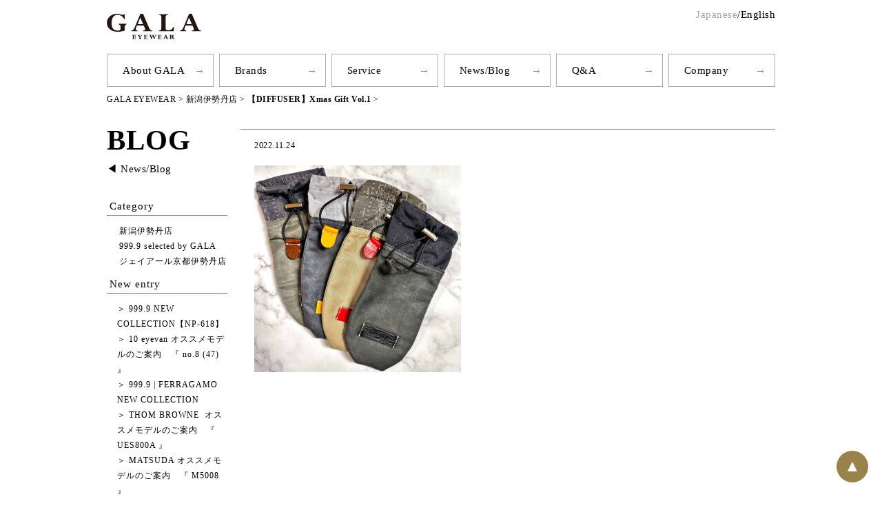

--- FILE ---
content_type: text/html; charset=UTF-8
request_url: https://gala-eyewear.com/niigataten/%E3%80%90diffuser%E3%80%91xmas-gift-vol-1/attachment/%EF%BD%B1%EF%BD%B2%EF%BD%B3%EF%BD%AA%EF%BD%B1%EF%BD%B9%EF%BD%B0%EF%BD%BD%E2%91%A0/
body_size: 8494
content:
<!DOCTYPE html>
<html lang="ja">

<head>
    <meta charset="UTF-8">
    <title>
        - GALA EYEWEAR    </title>

    <meta name="viewport" content="width=device-width initial-scale=1.0" />
    <link href="https://fonts.googleapis.com/css?family=Crimson+Text:400,400i,600,600i,700,700i" rel="stylesheet">
    <link href="https://fonts.googleapis.com/css?family=Slabo+27px&amp;subset=latin-ext" rel="stylesheet">
    <link href="https://fonts.googleapis.com/css?family=Allura" rel="stylesheet">
    <link href="https://fonts.googleapis.com/earlyaccess/sawarabimincho.css" rel="stylesheet" />
    <link rel="shortcut icon" href="https://gala-eyewear.com/wp-content/themes/gala/favicon.ico" />
    <link rel="icon" href="https://gala-eyewear.com/wp-content/themes/gala/favicon.ico">
    <link rel="stylesheet" href="https://gala-eyewear.com/wp-content/themes/gala/style.css?1507617447">
    <link rel="stylesheet" href="https://gala-eyewear.com/wp-content/themes/gala/print.css" type="text/css" media="print" />
    <script src="https://ajax.googleapis.com/ajax/libs/jquery/2.0.2/jquery.min.js"></script>
    <script src="https://gala-eyewear.com/wp-content/themes/gala/js/common.js"></script>

    <!-- jQuery.jsの読み込み -->

    <!-- Google Tag Manager -->
    <script>(function(w,d,s,l,i){w[l]=w[l]||[];w[l].push({'gtm.start':
    new Date().getTime(),event:'gtm.js'});var f=d.getElementsByTagName(s)[0],
    j=d.createElement(s),dl=l!='dataLayer'?'&l='+l:'';j.async=true;j.src=
    'https://www.googletagmanager.com/gtm.js?id='+i+dl;f.parentNode.insertBefore(j,f);
    })(window,document,'script','dataLayer','GTM-PLT4KGX');</script>
    <!-- End Google Tag Manager -->

    <meta name='robots' content='index, follow, max-image-preview:large, max-snippet:-1, max-video-preview:-1' />

	<!-- This site is optimized with the Yoast SEO plugin v19.6.1 - https://yoast.com/wordpress/plugins/seo/ -->
	<link rel="canonical" href="https://gala-eyewear.com/wp-content/uploads/2022/11/cdc9c6a72063829d8230074f2dd025a6-scaled.jpg" />
	<meta property="og:locale" content="ja_JP" />
	<meta property="og:type" content="article" />
	<meta property="og:title" content="- GALA EYEWEAR" />
	<meta property="og:url" content="https://gala-eyewear.com/wp-content/uploads/2022/11/cdc9c6a72063829d8230074f2dd025a6-scaled.jpg" />
	<meta property="og:site_name" content="GALA EYEWEAR" />
	<meta property="article:modified_time" content="2022-11-24T07:44:27+00:00" />
	<meta property="og:image" content="https://gala-eyewear.com/wp-content/uploads/2022/11/cdc9c6a72063829d8230074f2dd025a6-scaled.jpg" />
	<meta property="og:image:width" content="2560" />
	<meta property="og:image:height" content="2560" />
	<meta property="og:image:type" content="image/jpeg" />
	<meta name="twitter:card" content="summary" />
	<script type="application/ld+json" class="yoast-schema-graph">{"@context":"https://schema.org","@graph":[{"@type":"WebPage","@id":"https://gala-eyewear.com/wp-content/uploads/2022/11/cdc9c6a72063829d8230074f2dd025a6-scaled.jpg","url":"https://gala-eyewear.com/wp-content/uploads/2022/11/cdc9c6a72063829d8230074f2dd025a6-scaled.jpg","name":"- GALA EYEWEAR","isPartOf":{"@id":"https://gala-eyewear.com/#website"},"primaryImageOfPage":{"@id":"https://gala-eyewear.com/wp-content/uploads/2022/11/cdc9c6a72063829d8230074f2dd025a6-scaled.jpg#primaryimage"},"image":{"@id":"https://gala-eyewear.com/wp-content/uploads/2022/11/cdc9c6a72063829d8230074f2dd025a6-scaled.jpg#primaryimage"},"thumbnailUrl":"https://gala-eyewear.com/wp-content/uploads/2022/11/cdc9c6a72063829d8230074f2dd025a6-scaled.jpg","datePublished":"2022-11-24T07:44:05+00:00","dateModified":"2022-11-24T07:44:27+00:00","breadcrumb":{"@id":"https://gala-eyewear.com/wp-content/uploads/2022/11/cdc9c6a72063829d8230074f2dd025a6-scaled.jpg#breadcrumb"},"inLanguage":"ja","potentialAction":[{"@type":"ReadAction","target":["https://gala-eyewear.com/wp-content/uploads/2022/11/cdc9c6a72063829d8230074f2dd025a6-scaled.jpg"]}]},{"@type":"ImageObject","inLanguage":"ja","@id":"https://gala-eyewear.com/wp-content/uploads/2022/11/cdc9c6a72063829d8230074f2dd025a6-scaled.jpg#primaryimage","url":"https://gala-eyewear.com/wp-content/uploads/2022/11/cdc9c6a72063829d8230074f2dd025a6-scaled.jpg","contentUrl":"https://gala-eyewear.com/wp-content/uploads/2022/11/cdc9c6a72063829d8230074f2dd025a6-scaled.jpg","width":2560,"height":2560},{"@type":"BreadcrumbList","@id":"https://gala-eyewear.com/wp-content/uploads/2022/11/cdc9c6a72063829d8230074f2dd025a6-scaled.jpg#breadcrumb","itemListElement":[{"@type":"ListItem","position":1,"name":"ホーム","item":"https://gala-eyewear.com/"},{"@type":"ListItem","position":2,"name":"【DIFFUSER】Xmas Gift Vol.1","item":"https://gala-eyewear.com/niigataten/%e3%80%90diffuser%e3%80%91xmas-gift-vol-1/"},{"@type":"ListItem","position":3,"name":""}]},{"@type":"WebSite","@id":"https://gala-eyewear.com/#website","url":"https://gala-eyewear.com/","name":"GALA EYEWEAR","description":"","potentialAction":[{"@type":"SearchAction","target":{"@type":"EntryPoint","urlTemplate":"https://gala-eyewear.com/?s={search_term_string}"},"query-input":"required name=search_term_string"}],"inLanguage":"ja"}]}</script>
	<!-- / Yoast SEO plugin. -->


<link rel='dns-prefetch' href='//static.addtoany.com' />
<link rel='dns-prefetch' href='//www.google.com' />
<script type="text/javascript">
window._wpemojiSettings = {"baseUrl":"https:\/\/s.w.org\/images\/core\/emoji\/14.0.0\/72x72\/","ext":".png","svgUrl":"https:\/\/s.w.org\/images\/core\/emoji\/14.0.0\/svg\/","svgExt":".svg","source":{"concatemoji":"https:\/\/gala-eyewear.com\/wp-includes\/js\/wp-emoji-release.min.js?ver=6.1.9"}};
/*! This file is auto-generated */
!function(e,a,t){var n,r,o,i=a.createElement("canvas"),p=i.getContext&&i.getContext("2d");function s(e,t){var a=String.fromCharCode,e=(p.clearRect(0,0,i.width,i.height),p.fillText(a.apply(this,e),0,0),i.toDataURL());return p.clearRect(0,0,i.width,i.height),p.fillText(a.apply(this,t),0,0),e===i.toDataURL()}function c(e){var t=a.createElement("script");t.src=e,t.defer=t.type="text/javascript",a.getElementsByTagName("head")[0].appendChild(t)}for(o=Array("flag","emoji"),t.supports={everything:!0,everythingExceptFlag:!0},r=0;r<o.length;r++)t.supports[o[r]]=function(e){if(p&&p.fillText)switch(p.textBaseline="top",p.font="600 32px Arial",e){case"flag":return s([127987,65039,8205,9895,65039],[127987,65039,8203,9895,65039])?!1:!s([55356,56826,55356,56819],[55356,56826,8203,55356,56819])&&!s([55356,57332,56128,56423,56128,56418,56128,56421,56128,56430,56128,56423,56128,56447],[55356,57332,8203,56128,56423,8203,56128,56418,8203,56128,56421,8203,56128,56430,8203,56128,56423,8203,56128,56447]);case"emoji":return!s([129777,127995,8205,129778,127999],[129777,127995,8203,129778,127999])}return!1}(o[r]),t.supports.everything=t.supports.everything&&t.supports[o[r]],"flag"!==o[r]&&(t.supports.everythingExceptFlag=t.supports.everythingExceptFlag&&t.supports[o[r]]);t.supports.everythingExceptFlag=t.supports.everythingExceptFlag&&!t.supports.flag,t.DOMReady=!1,t.readyCallback=function(){t.DOMReady=!0},t.supports.everything||(n=function(){t.readyCallback()},a.addEventListener?(a.addEventListener("DOMContentLoaded",n,!1),e.addEventListener("load",n,!1)):(e.attachEvent("onload",n),a.attachEvent("onreadystatechange",function(){"complete"===a.readyState&&t.readyCallback()})),(e=t.source||{}).concatemoji?c(e.concatemoji):e.wpemoji&&e.twemoji&&(c(e.twemoji),c(e.wpemoji)))}(window,document,window._wpemojiSettings);
</script>
<style type="text/css">
img.wp-smiley,
img.emoji {
	display: inline !important;
	border: none !important;
	box-shadow: none !important;
	height: 1em !important;
	width: 1em !important;
	margin: 0 0.07em !important;
	vertical-align: -0.1em !important;
	background: none !important;
	padding: 0 !important;
}
</style>
	<link rel='stylesheet' id='wp-block-library-css' href='https://gala-eyewear.com/wp-includes/css/dist/block-library/style.min.css?ver=6.1.9' type='text/css' media='all' />
<link rel='stylesheet' id='classic-theme-styles-css' href='https://gala-eyewear.com/wp-includes/css/classic-themes.min.css?ver=1' type='text/css' media='all' />
<style id='global-styles-inline-css' type='text/css'>
body{--wp--preset--color--black: #000000;--wp--preset--color--cyan-bluish-gray: #abb8c3;--wp--preset--color--white: #ffffff;--wp--preset--color--pale-pink: #f78da7;--wp--preset--color--vivid-red: #cf2e2e;--wp--preset--color--luminous-vivid-orange: #ff6900;--wp--preset--color--luminous-vivid-amber: #fcb900;--wp--preset--color--light-green-cyan: #7bdcb5;--wp--preset--color--vivid-green-cyan: #00d084;--wp--preset--color--pale-cyan-blue: #8ed1fc;--wp--preset--color--vivid-cyan-blue: #0693e3;--wp--preset--color--vivid-purple: #9b51e0;--wp--preset--gradient--vivid-cyan-blue-to-vivid-purple: linear-gradient(135deg,rgba(6,147,227,1) 0%,rgb(155,81,224) 100%);--wp--preset--gradient--light-green-cyan-to-vivid-green-cyan: linear-gradient(135deg,rgb(122,220,180) 0%,rgb(0,208,130) 100%);--wp--preset--gradient--luminous-vivid-amber-to-luminous-vivid-orange: linear-gradient(135deg,rgba(252,185,0,1) 0%,rgba(255,105,0,1) 100%);--wp--preset--gradient--luminous-vivid-orange-to-vivid-red: linear-gradient(135deg,rgba(255,105,0,1) 0%,rgb(207,46,46) 100%);--wp--preset--gradient--very-light-gray-to-cyan-bluish-gray: linear-gradient(135deg,rgb(238,238,238) 0%,rgb(169,184,195) 100%);--wp--preset--gradient--cool-to-warm-spectrum: linear-gradient(135deg,rgb(74,234,220) 0%,rgb(151,120,209) 20%,rgb(207,42,186) 40%,rgb(238,44,130) 60%,rgb(251,105,98) 80%,rgb(254,248,76) 100%);--wp--preset--gradient--blush-light-purple: linear-gradient(135deg,rgb(255,206,236) 0%,rgb(152,150,240) 100%);--wp--preset--gradient--blush-bordeaux: linear-gradient(135deg,rgb(254,205,165) 0%,rgb(254,45,45) 50%,rgb(107,0,62) 100%);--wp--preset--gradient--luminous-dusk: linear-gradient(135deg,rgb(255,203,112) 0%,rgb(199,81,192) 50%,rgb(65,88,208) 100%);--wp--preset--gradient--pale-ocean: linear-gradient(135deg,rgb(255,245,203) 0%,rgb(182,227,212) 50%,rgb(51,167,181) 100%);--wp--preset--gradient--electric-grass: linear-gradient(135deg,rgb(202,248,128) 0%,rgb(113,206,126) 100%);--wp--preset--gradient--midnight: linear-gradient(135deg,rgb(2,3,129) 0%,rgb(40,116,252) 100%);--wp--preset--duotone--dark-grayscale: url('#wp-duotone-dark-grayscale');--wp--preset--duotone--grayscale: url('#wp-duotone-grayscale');--wp--preset--duotone--purple-yellow: url('#wp-duotone-purple-yellow');--wp--preset--duotone--blue-red: url('#wp-duotone-blue-red');--wp--preset--duotone--midnight: url('#wp-duotone-midnight');--wp--preset--duotone--magenta-yellow: url('#wp-duotone-magenta-yellow');--wp--preset--duotone--purple-green: url('#wp-duotone-purple-green');--wp--preset--duotone--blue-orange: url('#wp-duotone-blue-orange');--wp--preset--font-size--small: 13px;--wp--preset--font-size--medium: 20px;--wp--preset--font-size--large: 36px;--wp--preset--font-size--x-large: 42px;--wp--preset--spacing--20: 0.44rem;--wp--preset--spacing--30: 0.67rem;--wp--preset--spacing--40: 1rem;--wp--preset--spacing--50: 1.5rem;--wp--preset--spacing--60: 2.25rem;--wp--preset--spacing--70: 3.38rem;--wp--preset--spacing--80: 5.06rem;}:where(.is-layout-flex){gap: 0.5em;}body .is-layout-flow > .alignleft{float: left;margin-inline-start: 0;margin-inline-end: 2em;}body .is-layout-flow > .alignright{float: right;margin-inline-start: 2em;margin-inline-end: 0;}body .is-layout-flow > .aligncenter{margin-left: auto !important;margin-right: auto !important;}body .is-layout-constrained > .alignleft{float: left;margin-inline-start: 0;margin-inline-end: 2em;}body .is-layout-constrained > .alignright{float: right;margin-inline-start: 2em;margin-inline-end: 0;}body .is-layout-constrained > .aligncenter{margin-left: auto !important;margin-right: auto !important;}body .is-layout-constrained > :where(:not(.alignleft):not(.alignright):not(.alignfull)){max-width: var(--wp--style--global--content-size);margin-left: auto !important;margin-right: auto !important;}body .is-layout-constrained > .alignwide{max-width: var(--wp--style--global--wide-size);}body .is-layout-flex{display: flex;}body .is-layout-flex{flex-wrap: wrap;align-items: center;}body .is-layout-flex > *{margin: 0;}:where(.wp-block-columns.is-layout-flex){gap: 2em;}.has-black-color{color: var(--wp--preset--color--black) !important;}.has-cyan-bluish-gray-color{color: var(--wp--preset--color--cyan-bluish-gray) !important;}.has-white-color{color: var(--wp--preset--color--white) !important;}.has-pale-pink-color{color: var(--wp--preset--color--pale-pink) !important;}.has-vivid-red-color{color: var(--wp--preset--color--vivid-red) !important;}.has-luminous-vivid-orange-color{color: var(--wp--preset--color--luminous-vivid-orange) !important;}.has-luminous-vivid-amber-color{color: var(--wp--preset--color--luminous-vivid-amber) !important;}.has-light-green-cyan-color{color: var(--wp--preset--color--light-green-cyan) !important;}.has-vivid-green-cyan-color{color: var(--wp--preset--color--vivid-green-cyan) !important;}.has-pale-cyan-blue-color{color: var(--wp--preset--color--pale-cyan-blue) !important;}.has-vivid-cyan-blue-color{color: var(--wp--preset--color--vivid-cyan-blue) !important;}.has-vivid-purple-color{color: var(--wp--preset--color--vivid-purple) !important;}.has-black-background-color{background-color: var(--wp--preset--color--black) !important;}.has-cyan-bluish-gray-background-color{background-color: var(--wp--preset--color--cyan-bluish-gray) !important;}.has-white-background-color{background-color: var(--wp--preset--color--white) !important;}.has-pale-pink-background-color{background-color: var(--wp--preset--color--pale-pink) !important;}.has-vivid-red-background-color{background-color: var(--wp--preset--color--vivid-red) !important;}.has-luminous-vivid-orange-background-color{background-color: var(--wp--preset--color--luminous-vivid-orange) !important;}.has-luminous-vivid-amber-background-color{background-color: var(--wp--preset--color--luminous-vivid-amber) !important;}.has-light-green-cyan-background-color{background-color: var(--wp--preset--color--light-green-cyan) !important;}.has-vivid-green-cyan-background-color{background-color: var(--wp--preset--color--vivid-green-cyan) !important;}.has-pale-cyan-blue-background-color{background-color: var(--wp--preset--color--pale-cyan-blue) !important;}.has-vivid-cyan-blue-background-color{background-color: var(--wp--preset--color--vivid-cyan-blue) !important;}.has-vivid-purple-background-color{background-color: var(--wp--preset--color--vivid-purple) !important;}.has-black-border-color{border-color: var(--wp--preset--color--black) !important;}.has-cyan-bluish-gray-border-color{border-color: var(--wp--preset--color--cyan-bluish-gray) !important;}.has-white-border-color{border-color: var(--wp--preset--color--white) !important;}.has-pale-pink-border-color{border-color: var(--wp--preset--color--pale-pink) !important;}.has-vivid-red-border-color{border-color: var(--wp--preset--color--vivid-red) !important;}.has-luminous-vivid-orange-border-color{border-color: var(--wp--preset--color--luminous-vivid-orange) !important;}.has-luminous-vivid-amber-border-color{border-color: var(--wp--preset--color--luminous-vivid-amber) !important;}.has-light-green-cyan-border-color{border-color: var(--wp--preset--color--light-green-cyan) !important;}.has-vivid-green-cyan-border-color{border-color: var(--wp--preset--color--vivid-green-cyan) !important;}.has-pale-cyan-blue-border-color{border-color: var(--wp--preset--color--pale-cyan-blue) !important;}.has-vivid-cyan-blue-border-color{border-color: var(--wp--preset--color--vivid-cyan-blue) !important;}.has-vivid-purple-border-color{border-color: var(--wp--preset--color--vivid-purple) !important;}.has-vivid-cyan-blue-to-vivid-purple-gradient-background{background: var(--wp--preset--gradient--vivid-cyan-blue-to-vivid-purple) !important;}.has-light-green-cyan-to-vivid-green-cyan-gradient-background{background: var(--wp--preset--gradient--light-green-cyan-to-vivid-green-cyan) !important;}.has-luminous-vivid-amber-to-luminous-vivid-orange-gradient-background{background: var(--wp--preset--gradient--luminous-vivid-amber-to-luminous-vivid-orange) !important;}.has-luminous-vivid-orange-to-vivid-red-gradient-background{background: var(--wp--preset--gradient--luminous-vivid-orange-to-vivid-red) !important;}.has-very-light-gray-to-cyan-bluish-gray-gradient-background{background: var(--wp--preset--gradient--very-light-gray-to-cyan-bluish-gray) !important;}.has-cool-to-warm-spectrum-gradient-background{background: var(--wp--preset--gradient--cool-to-warm-spectrum) !important;}.has-blush-light-purple-gradient-background{background: var(--wp--preset--gradient--blush-light-purple) !important;}.has-blush-bordeaux-gradient-background{background: var(--wp--preset--gradient--blush-bordeaux) !important;}.has-luminous-dusk-gradient-background{background: var(--wp--preset--gradient--luminous-dusk) !important;}.has-pale-ocean-gradient-background{background: var(--wp--preset--gradient--pale-ocean) !important;}.has-electric-grass-gradient-background{background: var(--wp--preset--gradient--electric-grass) !important;}.has-midnight-gradient-background{background: var(--wp--preset--gradient--midnight) !important;}.has-small-font-size{font-size: var(--wp--preset--font-size--small) !important;}.has-medium-font-size{font-size: var(--wp--preset--font-size--medium) !important;}.has-large-font-size{font-size: var(--wp--preset--font-size--large) !important;}.has-x-large-font-size{font-size: var(--wp--preset--font-size--x-large) !important;}
.wp-block-navigation a:where(:not(.wp-element-button)){color: inherit;}
:where(.wp-block-columns.is-layout-flex){gap: 2em;}
.wp-block-pullquote{font-size: 1.5em;line-height: 1.6;}
</style>
<link rel='stylesheet' id='contact-form-7-css' href='https://gala-eyewear.com/wp-content/plugins/contact-form-7/includes/css/styles.css?ver=5.7.2' type='text/css' media='all' />
<link rel='stylesheet' id='addtoany-css' href='https://gala-eyewear.com/wp-content/plugins/add-to-any/addtoany.min.css?ver=1.16' type='text/css' media='all' />
<script type='text/javascript' src='https://gala-eyewear.com/wp-includes/js/jquery/jquery.min.js?ver=3.6.1' id='jquery-core-js'></script>
<script type='text/javascript' src='https://gala-eyewear.com/wp-includes/js/jquery/jquery-migrate.min.js?ver=3.3.2' id='jquery-migrate-js'></script>
<script type='text/javascript' id='addtoany-core-js-before'>
window.a2a_config=window.a2a_config||{};a2a_config.callbacks=[];a2a_config.overlays=[];a2a_config.templates={};a2a_localize = {
	Share: "共有",
	Save: "ブックマーク",
	Subscribe: "購読",
	Email: "メール",
	Bookmark: "ブックマーク",
	ShowAll: "すべて表示する",
	ShowLess: "小さく表示する",
	FindServices: "サービスを探す",
	FindAnyServiceToAddTo: "追加するサービスを今すぐ探す",
	PoweredBy: "Powered by",
	ShareViaEmail: "メールでシェアする",
	SubscribeViaEmail: "メールで購読する",
	BookmarkInYourBrowser: "ブラウザにブックマーク",
	BookmarkInstructions: "このページをブックマークするには、 Ctrl+D または \u2318+D を押下。",
	AddToYourFavorites: "お気に入りに追加",
	SendFromWebOrProgram: "任意のメールアドレスまたはメールプログラムから送信",
	EmailProgram: "メールプログラム",
	More: "詳細&#8230;",
	ThanksForSharing: "共有ありがとうございます !",
	ThanksForFollowing: "フォローありがとうございます !"
};
</script>
<script type='text/javascript' async src='https://static.addtoany.com/menu/page.js' id='addtoany-core-js'></script>
<script type='text/javascript' async src='https://gala-eyewear.com/wp-content/plugins/add-to-any/addtoany.min.js?ver=1.1' id='addtoany-jquery-js'></script>
<link rel="https://api.w.org/" href="https://gala-eyewear.com/wp-json/" /><link rel="alternate" type="application/json" href="https://gala-eyewear.com/wp-json/wp/v2/media/7465" /><link rel="EditURI" type="application/rsd+xml" title="RSD" href="https://gala-eyewear.com/xmlrpc.php?rsd" />
<link rel="wlwmanifest" type="application/wlwmanifest+xml" href="https://gala-eyewear.com/wp-includes/wlwmanifest.xml" />
<meta name="generator" content="WordPress 6.1.9" />
<link rel='shortlink' href='https://gala-eyewear.com/?p=7465' />
<link rel="alternate" type="application/json+oembed" href="https://gala-eyewear.com/wp-json/oembed/1.0/embed?url=https%3A%2F%2Fgala-eyewear.com%2Fniigataten%2F%25e3%2580%2590diffuser%25e3%2580%2591xmas-gift-vol-1%2Fattachment%2F%25ef%25bd%25b1%25ef%25bd%25b2%25ef%25bd%25b3%25ef%25bd%25aa%25ef%25bd%25b1%25ef%25bd%25b9%25ef%25bd%25b0%25ef%25bd%25bd%25e2%2591%25a0%2F" />
<link rel="alternate" type="text/xml+oembed" href="https://gala-eyewear.com/wp-json/oembed/1.0/embed?url=https%3A%2F%2Fgala-eyewear.com%2Fniigataten%2F%25e3%2580%2590diffuser%25e3%2580%2591xmas-gift-vol-1%2Fattachment%2F%25ef%25bd%25b1%25ef%25bd%25b2%25ef%25bd%25b3%25ef%25bd%25aa%25ef%25bd%25b1%25ef%25bd%25b9%25ef%25bd%25b0%25ef%25bd%25bd%25e2%2591%25a0%2F&#038;format=xml" />
<style type="text/css">.recentcomments a{display:inline !important;padding:0 !important;margin:0 !important;}</style>      <!-- Global site tag (gtag.js) - Google Analytics -->
    <script async src="https://www.googletagmanager.com/gtag/js?id=UA-54090453-48"></script>
    <script>
      window.dataLayer = window.dataLayer || [];
      function gtag(){dataLayer.push(arguments);}
      gtag('js', new Date());

      gtag('config', 'UA-54090453-48');
    </script>

    <!-- Google tag (gtag.js) -->
    <script async src="https://www.googletagmanager.com/gtag/js?id=G-3LGKE3P2M2"></script>
    <script>
      window.dataLayer = window.dataLayer || [];
      function gtag(){dataLayer.push(arguments);}
      gtag('js', new Date());

      gtag('config', 'G-3LGKE3P2M2');
    </script>

    <!-- お問い合わせフォーム　noindexとキャッシュ無効 -->
    </head>

<body>

    <!-- Google Tag Manager (noscript) -->
    <noscript><iframe src="https://www.googletagmanager.com/ns.html?id=GTM-PLT4KGX"
    height="0" width="0" style="display:none;visibility:hidden"></iframe></noscript>
    <!-- End Google Tag Manager (noscript) -->

    <div class="wrap" id="top">
        <header class="mb20">
            <div class="header-top">

                <div class="container">
                    <div class="row">
                        <div class="col-lg-12">
                            <div class="language">
                                <span>Japanese</span>/<a href="/english/">English</a>
                            </div>
                            <div class="logo03">
                                <h1  class="swap">
                                    <a href="/"><img src="https://gala-eyewear.com/wp-content/themes/gala/images/common/logo03.png" alt="GALA EYEWEAR" width="137"></a>
                                </h1>
                            </div>
                            <div class="mb-nav">
                                <div id="navToggle" class="swap">
                            <div class="opened">
                            <img src="https://gala-eyewear.com/wp-content/themes/gala/images/common/mb_nav.png" alt="menu" width="150">
                            </div>
                            <div class="closed">
                            <img src="https://gala-eyewear.com/wp-content/themes/gala/images/common/mb_nav_close.png" alt="menu" width="150">
                            </div>
                                </div>
                                <div class="nav">
                                    <ul>
                                        <li class="navToggle02"><a href="javascript:void(0)">About GALA</a>
                                            <ul>
                                                <li>
                                                    <a href="/about/">Concept</a>
                                                </li>
                                                <li>
                                                    <a href="/about#shop">Shop</a>
                                                </li>
                                            </ul>
                                        </li>
                                        <li>
                                            <a href="/brand/">
                                                <p>Brands</p>
                                            </a>
                                        </li>
                                        <li>
                                            <a href="/service/">
                                                <p>Service</p>
                                            </a>
                                        </li>
                                        <li>
                                            <a href="/newsblog/">
                                                <p>News/Blog</p>
                                            </a>
                                        </li>
                                        <li>
                                            <a href="/qa/">
                                                <p>Q&A</p>
                                            </a>
                                        </li>
                                        <li class="navToggle03"><a href="javascript:void(0)">Company</a>
                                            <ul>
                                                <li>
                                                    <a href="/company/">Profile</a>
                                                </li>
                                                <li>
                                                    <a href="/recruit/">Recruit</a>
                                                </li>
                                            </ul>
                                        </li>

                                    </ul>
                                </div>
                            </div>
                            <div class="clear"></div>
                        </div>
                    </div>
                </div>
            </div>
            <div class="container">
                <div class="row">
                    <div class="col-lg-12">
<!--
                        <div class="mb-only shop-link">
                            <ul>
                                <li class="swap"><a href="/nagoya/">NAGOYA SAKAE<br>MITHUKOSHI</a></li>
                                <li class="swap"><a href="/niigata/">NIIGATA ISETAN</a></li>
                            </ul>
                        </div>
-->
                        <div class="pc-nav">
                            <ul>
                                <li class="navToggle02"><a href="javascript:void(0)">About GALA</a>
                                    <ul>
                                        <li>
                                            <a href="/about/">Concept</a>
                                        </li>
                                        <li>
                                            <a href="/about#shop">Shop</a>
                                        </li>
                                    </ul>
                                </li>
                                <li>
                                    <a href="/brand/">
                                        <p>Brands</p>
                                    </a>
                                </li>
                                <li>
                                    <a href="/service/">
                                        <p>Service</p>
                                    </a>
                                </li>
                                <li>
                                    <a href="/newsblog/">
                                        <p>News/Blog</p>
                                    </a>
                                </li>
                                <li>
                                    <a href="/qa/">
                                        <p>Q&A</p>
                                    </a>
                                </li>
                                <li class="navToggle03"><a href="javascript:void(0)">Company</a>
                                    <ul>
                                        <li>
                                            <a href="/company/">Profile</a>
                                        </li>
                                        <li>
                                            <a href="/recruit/">Recruit</a>
                                        </li>
                                    </ul>
                                </li>

                            </ul>
                        </div>
                    </div>
                </div>
                <div class="breadcrumbs mt10">
                    <!-- Breadcrumb NavXT 7.1.0 -->
<span property="itemListElement" typeof="ListItem"><a property="item" typeof="WebPage" title="GALA EYEWEARへ移動" href="https://gala-eyewear.com" class="home"><span property="name">GALA EYEWEAR</span></a><meta property="position" content="1"></span> &gt; <span property="itemListElement" typeof="ListItem"><a property="item" typeof="WebPage" title="新潟伊勢丹店のカテゴリーアーカイブへ移動" href="https://gala-eyewear.com/category/niigataten/" class="taxonomy category"><span property="name">新潟伊勢丹店</span></a><meta property="position" content="2"></span> &gt; <span property="itemListElement" typeof="ListItem"><a property="item" typeof="WebPage" title="【DIFFUSER】Xmas Gift Vol.1へ移動" href="https://gala-eyewear.com/niigataten/%e3%80%90diffuser%e3%80%91xmas-gift-vol-1/" class="post post-post"><h2 property="name">【DIFFUSER】Xmas Gift Vol.1</h2></a><meta property="position" content="3"></span> &gt; <span property="itemListElement" typeof="ListItem"><h2 property="name"></h2><meta property="position" content="4"></span>                </div>
            </div>
        </header>

<div class="container">
    <div class="row">
        <div class="col-lg-12">
            <div class="fleft mb20">
            <div class="ttl01 ">
                <a href="/blog/"><h3 class="txt14">BLOG</h3></a>
            </div>
                 <ul>
                    <li><a href="/newsblog/">◀︎ News/Blog</a></li>
                </ul>
            </div>

            <div class="main">
                <div class="shop">
                    
                    
                <div class="clear"></div>
                <hr class="line01">
            </div>
                            <div class="postcontent">
                    <p class="txt08">
                        2022.11.24                    </p>
                    <h5 class="subttl">
                                            </h5>
                    <p class="attachment"><a href='https://gala-eyewear.com/wp-content/uploads/2022/11/cdc9c6a72063829d8230074f2dd025a6-scaled.jpg'><img width="300" height="300" src="https://gala-eyewear.com/wp-content/uploads/2022/11/cdc9c6a72063829d8230074f2dd025a6-300x300.jpg" class="attachment-medium size-medium" alt="" decoding="async" loading="lazy" srcset="https://gala-eyewear.com/wp-content/uploads/2022/11/cdc9c6a72063829d8230074f2dd025a6-300x300.jpg 300w, https://gala-eyewear.com/wp-content/uploads/2022/11/cdc9c6a72063829d8230074f2dd025a6-1024x1024.jpg 1024w, https://gala-eyewear.com/wp-content/uploads/2022/11/cdc9c6a72063829d8230074f2dd025a6-768x768.jpg 768w, https://gala-eyewear.com/wp-content/uploads/2022/11/cdc9c6a72063829d8230074f2dd025a6-1536x1536.jpg 1536w, https://gala-eyewear.com/wp-content/uploads/2022/11/cdc9c6a72063829d8230074f2dd025a6-2048x2048.jpg 2048w" sizes="(max-width: 300px) 100vw, 300px" /></a></p>
                </div></div>
                <div id="sidebar">
                    <p>Category</p>
<ul>
    <li>
        <a href="https://gala-eyewear.com/category/niigataten/">新潟伊勢丹店</a>
    <li>
        <a href="https://gala-eyewear.com/category/999_9/">999.9 selected by GALA</a>
    <li>
        <a href="https://gala-eyewear.com/category/kyoto/">ジェイアール京都伊勢丹店</a>
    </li>
</ul>

<p>New entry</p>
<ul>
    
<li>
    <div>
        <span>＞</span><a href="https://gala-eyewear.com/niigataten/9999-newcollection-np618/">
            999.9 NEW COLLECTION【NP-618】        </a>
    </div>
</li>

<li>
    <div>
        <span>＞</span><a href="https://gala-eyewear.com/kyoto/10eyevan-recommend-model-no8-47/">
            10 eyevan オススメモデルのご案内　『 no.8 (47) 』        </a>
    </div>
</li>

<li>
    <div>
        <span>＞</span><a href="https://gala-eyewear.com/999_9/9999-ferragamo-newcollection/">
            999.9 | FERRAGAMO   NEW  COLLECTION        </a>
    </div>
</li>

<li>
    <div>
        <span>＞</span><a href="https://gala-eyewear.com/kyoto/thom-browne-recommend-model-ues800a/">
            THOM BROWNE  オススメモデルのご案内　『 UES800A 』        </a>
    </div>
</li>

<li>
    <div>
        <span>＞</span><a href="https://gala-eyewear.com/kyoto/matsuda-recommend-model-m5008/">
            MATSUDA オススメモデルのご案内　『 M5008 』        </a>
    </div>
</li>
    </ul>
    <p>Archives</p>
<ul>
    	<li><a href='https://gala-eyewear.com/2026/01/'>2026年1月</a></li>
	<li><a href='https://gala-eyewear.com/2025/12/'>2025年12月</a></li>
	<li><a href='https://gala-eyewear.com/2025/11/'>2025年11月</a></li>
	<li><a href='https://gala-eyewear.com/2025/10/'>2025年10月</a></li>
	<li><a href='https://gala-eyewear.com/2025/09/'>2025年9月</a></li>
	<li><a href='https://gala-eyewear.com/2025/08/'>2025年8月</a></li>
	<li><a href='https://gala-eyewear.com/2025/07/'>2025年7月</a></li>
	<li><a href='https://gala-eyewear.com/2025/06/'>2025年6月</a></li>
	<li><a href='https://gala-eyewear.com/2025/05/'>2025年5月</a></li>
	<li><a href='https://gala-eyewear.com/2025/04/'>2025年4月</a></li>
	<li><a href='https://gala-eyewear.com/2025/03/'>2025年3月</a></li>
	<li><a href='https://gala-eyewear.com/2025/02/'>2025年2月</a></li>
	<li><a href='https://gala-eyewear.com/2025/01/'>2025年1月</a></li>
	<li><a href='https://gala-eyewear.com/2024/12/'>2024年12月</a></li>
	<li><a href='https://gala-eyewear.com/2024/11/'>2024年11月</a></li>
	<li><a href='https://gala-eyewear.com/2024/10/'>2024年10月</a></li>
	<li><a href='https://gala-eyewear.com/2024/09/'>2024年9月</a></li>
	<li><a href='https://gala-eyewear.com/2024/08/'>2024年8月</a></li>
	<li><a href='https://gala-eyewear.com/2024/07/'>2024年7月</a></li>
	<li><a href='https://gala-eyewear.com/2024/06/'>2024年6月</a></li>
	<li><a href='https://gala-eyewear.com/2024/05/'>2024年5月</a></li>
	<li><a href='https://gala-eyewear.com/2024/04/'>2024年4月</a></li>
	<li><a href='https://gala-eyewear.com/2024/03/'>2024年3月</a></li>
	<li><a href='https://gala-eyewear.com/2024/02/'>2024年2月</a></li>
	<li><a href='https://gala-eyewear.com/2024/01/'>2024年1月</a></li>
	<li><a href='https://gala-eyewear.com/2023/12/'>2023年12月</a></li>
	<li><a href='https://gala-eyewear.com/2023/11/'>2023年11月</a></li>
	<li><a href='https://gala-eyewear.com/2023/10/'>2023年10月</a></li>
	<li><a href='https://gala-eyewear.com/2023/09/'>2023年9月</a></li>
	<li><a href='https://gala-eyewear.com/2023/08/'>2023年8月</a></li>
	<li><a href='https://gala-eyewear.com/2023/07/'>2023年7月</a></li>
	<li><a href='https://gala-eyewear.com/2023/06/'>2023年6月</a></li>
	<li><a href='https://gala-eyewear.com/2023/05/'>2023年5月</a></li>
	<li><a href='https://gala-eyewear.com/2023/04/'>2023年4月</a></li>
	<li><a href='https://gala-eyewear.com/2023/03/'>2023年3月</a></li>
	<li><a href='https://gala-eyewear.com/2023/02/'>2023年2月</a></li>
	<li><a href='https://gala-eyewear.com/2023/01/'>2023年1月</a></li>
	<li><a href='https://gala-eyewear.com/2022/12/'>2022年12月</a></li>
	<li><a href='https://gala-eyewear.com/2022/11/'>2022年11月</a></li>
	<li><a href='https://gala-eyewear.com/2022/10/'>2022年10月</a></li>
	<li><a href='https://gala-eyewear.com/2022/09/'>2022年9月</a></li>
	<li><a href='https://gala-eyewear.com/2022/08/'>2022年8月</a></li>
	<li><a href='https://gala-eyewear.com/2022/07/'>2022年7月</a></li>
	<li><a href='https://gala-eyewear.com/2022/06/'>2022年6月</a></li>
	<li><a href='https://gala-eyewear.com/2022/05/'>2022年5月</a></li>
	<li><a href='https://gala-eyewear.com/2022/04/'>2022年4月</a></li>
	<li><a href='https://gala-eyewear.com/2022/03/'>2022年3月</a></li>
	<li><a href='https://gala-eyewear.com/2022/02/'>2022年2月</a></li>
	<li><a href='https://gala-eyewear.com/2022/01/'>2022年1月</a></li>
	<li><a href='https://gala-eyewear.com/2021/12/'>2021年12月</a></li>
	<li><a href='https://gala-eyewear.com/2021/11/'>2021年11月</a></li>
	<li><a href='https://gala-eyewear.com/2021/10/'>2021年10月</a></li>
	<li><a href='https://gala-eyewear.com/2021/09/'>2021年9月</a></li>
	<li><a href='https://gala-eyewear.com/2021/08/'>2021年8月</a></li>
	<li><a href='https://gala-eyewear.com/2021/07/'>2021年7月</a></li>
	<li><a href='https://gala-eyewear.com/2021/06/'>2021年6月</a></li>
	<li><a href='https://gala-eyewear.com/2021/05/'>2021年5月</a></li>
	<li><a href='https://gala-eyewear.com/2021/04/'>2021年4月</a></li>
	<li><a href='https://gala-eyewear.com/2021/03/'>2021年3月</a></li>
	<li><a href='https://gala-eyewear.com/2021/02/'>2021年2月</a></li>
	<li><a href='https://gala-eyewear.com/2021/01/'>2021年1月</a></li>
	<li><a href='https://gala-eyewear.com/2020/12/'>2020年12月</a></li>
	<li><a href='https://gala-eyewear.com/2020/11/'>2020年11月</a></li>
	<li><a href='https://gala-eyewear.com/2020/10/'>2020年10月</a></li>
	<li><a href='https://gala-eyewear.com/2020/09/'>2020年9月</a></li>
	<li><a href='https://gala-eyewear.com/2020/08/'>2020年8月</a></li>
	<li><a href='https://gala-eyewear.com/2020/07/'>2020年7月</a></li>
	<li><a href='https://gala-eyewear.com/2020/06/'>2020年6月</a></li>
	<li><a href='https://gala-eyewear.com/2020/05/'>2020年5月</a></li>
	<li><a href='https://gala-eyewear.com/2020/04/'>2020年4月</a></li>
	<li><a href='https://gala-eyewear.com/2020/03/'>2020年3月</a></li>
	<li><a href='https://gala-eyewear.com/2020/01/'>2020年1月</a></li>
	<li><a href='https://gala-eyewear.com/2019/12/'>2019年12月</a></li>
	<li><a href='https://gala-eyewear.com/2019/11/'>2019年11月</a></li>
	<li><a href='https://gala-eyewear.com/2019/10/'>2019年10月</a></li>
	<li><a href='https://gala-eyewear.com/2019/09/'>2019年9月</a></li>
	<li><a href='https://gala-eyewear.com/2019/08/'>2019年8月</a></li>
	<li><a href='https://gala-eyewear.com/2019/07/'>2019年7月</a></li>
	<li><a href='https://gala-eyewear.com/2019/06/'>2019年6月</a></li>
	<li><a href='https://gala-eyewear.com/2019/05/'>2019年5月</a></li>
	<li><a href='https://gala-eyewear.com/2019/04/'>2019年4月</a></li>
	<li><a href='https://gala-eyewear.com/2019/03/'>2019年3月</a></li>
	<li><a href='https://gala-eyewear.com/2019/02/'>2019年2月</a></li>
	<li><a href='https://gala-eyewear.com/2019/01/'>2019年1月</a></li>
	<li><a href='https://gala-eyewear.com/2018/12/'>2018年12月</a></li>
	<li><a href='https://gala-eyewear.com/2018/11/'>2018年11月</a></li>
	<li><a href='https://gala-eyewear.com/2018/10/'>2018年10月</a></li>
	<li><a href='https://gala-eyewear.com/2018/08/'>2018年8月</a></li>
	<li><a href='https://gala-eyewear.com/2018/06/'>2018年6月</a></li>
	<li><a href='https://gala-eyewear.com/2018/03/'>2018年3月</a></li>
	<li><a href='https://gala-eyewear.com/2018/02/'>2018年2月</a></li>
	<li><a href='https://gala-eyewear.com/2018/01/'>2018年1月</a></li>
	<li><a href='https://gala-eyewear.com/2017/12/'>2017年12月</a></li>
	<li><a href='https://gala-eyewear.com/2017/11/'>2017年11月</a></li>
	<li><a href='https://gala-eyewear.com/2017/10/'>2017年10月</a></li>
</ul>
                </div>
                <div class="clear"></div>
                        <div id="pagination" class="post">
    <div class="backbtn01"><a href="/blog/">Back</a></div>
</div>        

    </div>
</div>

</div>


<script type='text/javascript' src='https://gala-eyewear.com/wp-content/plugins/contact-form-7/includes/swv/js/index.js?ver=5.7.2' id='swv-js'></script>
<script type='text/javascript' id='contact-form-7-js-extra'>
/* <![CDATA[ */
var wpcf7 = {"api":{"root":"https:\/\/gala-eyewear.com\/wp-json\/","namespace":"contact-form-7\/v1"}};
/* ]]> */
</script>
<script type='text/javascript' src='https://gala-eyewear.com/wp-content/plugins/contact-form-7/includes/js/index.js?ver=5.7.2' id='contact-form-7-js'></script>
<script type='text/javascript' id='google-invisible-recaptcha-js-before'>
var renderInvisibleReCaptcha = function() {

    for (var i = 0; i < document.forms.length; ++i) {
        var form = document.forms[i];
        var holder = form.querySelector('.inv-recaptcha-holder');

        if (null === holder) continue;
		holder.innerHTML = '';

         (function(frm){
			var cf7SubmitElm = frm.querySelector('.wpcf7-submit');
            var holderId = grecaptcha.render(holder,{
                'sitekey': '6LdmNYkgAAAAACuwAmSrgUlDG519UUkoZXdnL2t3', 'size': 'invisible', 'badge' : 'inline',
                'callback' : function (recaptchaToken) {
					if((null !== cf7SubmitElm) && (typeof jQuery != 'undefined')){jQuery(frm).submit();grecaptcha.reset(holderId);return;}
					 HTMLFormElement.prototype.submit.call(frm);
                },
                'expired-callback' : function(){grecaptcha.reset(holderId);}
            });

			if(null !== cf7SubmitElm && (typeof jQuery != 'undefined') ){
				jQuery(cf7SubmitElm).off('click').on('click', function(clickEvt){
					clickEvt.preventDefault();
					grecaptcha.execute(holderId);
				});
			}
			else
			{
				frm.onsubmit = function (evt){evt.preventDefault();grecaptcha.execute(holderId);};
			}


        })(form);
    }
};
</script>
<script type='text/javascript' async defer src='https://www.google.com/recaptcha/api.js?onload=renderInvisibleReCaptcha&#038;render=explicit' id='google-invisible-recaptcha-js'></script>
<footer>
    <div class="footer-logo txtc">
        <a href="/"><img src="https://gala-eyewear.com/wp-content/themes/gala/images/common/logo02.png" alt="GALA EYEWEAR" width="218"></a>
    </div>
    <div class="footer-main-color">
        <div class="container">
            <div class="row">
                <div class="col-lg-12">
                    <div class="footer-main-img">
                        <div class="link-l fleft">
                            <ul>
                                <li>
                                    <a href="/about/">
                                        <p>About us</p>
                                    </a>
                                </li>
                                <li>
                                    <a href="/brand/">
                                        <p>Brand</p>
                                    </a>
                                </li>
                                <li>
                                    <a href="/about#shop">
                                        <p>Shop</p>
                                    </a>
                                </li>
                            </ul>
                            <ul>
                                <li>
                                    <a href="/service/">
                                        <p>Service</p>
                                    </a>
                                </li>
                                <li>
                                    <a href="/newsblog/">
                                        <p>News&Blog</p>
                                    </a>
                                </li>
                                <li>
                                    <a href="/qa/">
                                        <p>Q&A</p>
                                    </a>
                                </li>
                            </ul>
                            <ul>
                                <li>
                                    <a href="/company/">
                                        <p>Company</p>
                                    </a>
                                </li>
                                <li>
                                    <a href="/recruit/">
                                        <p>Recruit</p>
                                    </a>
                                </li>
                                <li>
                                    <a href="/request/">
                                        <p>Request</p>
                                    </a>
                                </li>
                            </ul>
                            <ul>
                                <li>
                                    <a href="/sitemap/">
                                        <p>Site Map</p>
                                    </a>
                                </li>
                            </ul>

                        </div>
                        <div class="link-r fright">
                            <ul>
                                <li><div class="addtoany_shortcode"><div class="a2a_kit a2a_kit_size_24 addtoany_list" data-a2a-url="https://gala-eyewear.com/niigataten/%e3%80%90diffuser%e3%80%91xmas-gift-vol-1/attachment/%ef%bd%b1%ef%bd%b2%ef%bd%b3%ef%bd%aa%ef%bd%b1%ef%bd%b9%ef%bd%b0%ef%bd%bd%e2%91%a0/"><a class="a2a_button_facebook" href="https://www.addtoany.com/add_to/facebook?linkurl=https%3A%2F%2Fgala-eyewear.com%2Fniigataten%2F%25e3%2580%2590diffuser%25e3%2580%2591xmas-gift-vol-1%2Fattachment%2F%25ef%25bd%25b1%25ef%25bd%25b2%25ef%25bd%25b3%25ef%25bd%25aa%25ef%25bd%25b1%25ef%25bd%25b9%25ef%25bd%25b0%25ef%25bd%25bd%25e2%2591%25a0%2F&amp;linkname=" title="Facebook" rel="nofollow noopener" target="_blank"></a><a class="a2a_button_twitter" href="https://www.addtoany.com/add_to/twitter?linkurl=https%3A%2F%2Fgala-eyewear.com%2Fniigataten%2F%25e3%2580%2590diffuser%25e3%2580%2591xmas-gift-vol-1%2Fattachment%2F%25ef%25bd%25b1%25ef%25bd%25b2%25ef%25bd%25b3%25ef%25bd%25aa%25ef%25bd%25b1%25ef%25bd%25b9%25ef%25bd%25b0%25ef%25bd%25bd%25e2%2591%25a0%2F&amp;linkname=" title="Twitter" rel="nofollow noopener" target="_blank"></a><a class="a2a_button_line" href="https://www.addtoany.com/add_to/line?linkurl=https%3A%2F%2Fgala-eyewear.com%2Fniigataten%2F%25e3%2580%2590diffuser%25e3%2580%2591xmas-gift-vol-1%2Fattachment%2F%25ef%25bd%25b1%25ef%25bd%25b2%25ef%25bd%25b3%25ef%25bd%25aa%25ef%25bd%25b1%25ef%25bd%25b9%25ef%25bd%25b0%25ef%25bd%25bd%25e2%2591%25a0%2F&amp;linkname=" title="Line" rel="nofollow noopener" target="_blank"></a></div></div></li>
                                <li>
                                    <a href="https://japan-optical.jp/" target="_blank">
                                        <p>JapanOptical</p>
                                    </a>
                                </li>
                            </ul>

                        </div>

                        <div class="clear"></div>
                    </div>

                    <div class="footer-bottom">

                        <small>当サイト内の文章・画像等の無断転載及び複製等の行為はご遠慮ください。</small>
                        <div class="language fright pc-only">
                            <span>Japan</span>/<a href="/english/">English</a>
                        </div>
                        <div class="clear"></div>
                    </div>
                </div>
            </div>
        </div>
    </div>
    <div id="pagetop">
        <a href="#top">▲</a>
    </div>

</footer>
</div>
</body>

</html>


--- FILE ---
content_type: text/css
request_url: https://gala-eyewear.com/wp-content/themes/gala/style.css?1507617447
body_size: 37
content:
@charset "UTF-8";

@import "./reset.css";
@import "./layout.css";
@import "./basic.css";
@import "./design.css";
@import "./mobile.css";
@import "./add01.css";

/*
Theme Name: gala
Theme URI:
Description: template
Version: 122.0
Author: takamichixxx
Author URI:
*/
